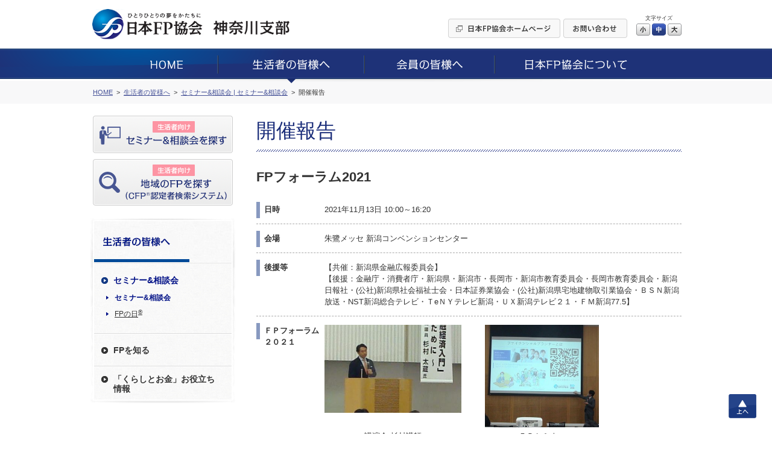

--- FILE ---
content_type: text/plain
request_url: https://www.google-analytics.com/j/collect?v=1&_v=j102&a=1179024183&t=pageview&_s=1&dl=https%3A%2F%2Fwww.jafp.or.jp%2Fshibu%2Fkanagawa%2Fseikatsu%2Fseminar%2Freport%2Fniigata%2F14&ul=en-us%40posix&dt=%E9%96%8B%E5%82%AC%E5%A0%B1%E5%91%8A%20%7C%20%E6%97%A5%E6%9C%ACFP%E5%8D%94%E4%BC%9A&sr=1280x720&vp=1280x720&_u=IEBAAEABAAAAACAAI~&jid=1963266576&gjid=1973721485&cid=1861385481.1768773927&tid=UA-7238270-1&_gid=858037999.1768773927&_r=1&_slc=1&z=171006473
body_size: -449
content:
2,cG-PTXG9DEKPJ